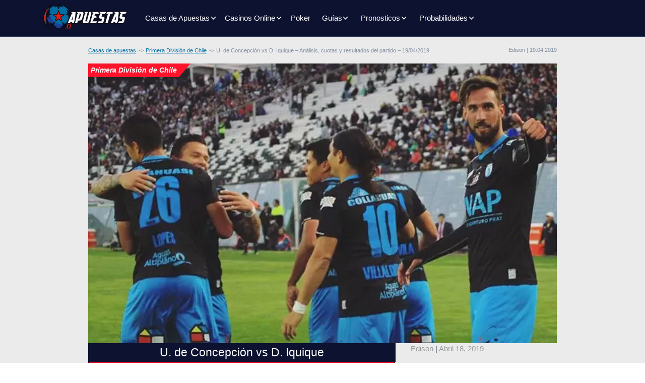

--- FILE ---
content_type: text/html; charset=UTF-8
request_url: https://www.apuestas.cl/liga-chile/u-de-concepcion-vs-d-iquique-analisis-cuotas-y-resultados-del-partido-19-04-2019/
body_size: 9961
content:
<!DOCTYPE html>
<html lang="es-CL">
<head>
    
    <meta charset="UTF-8">
    <meta name="viewport" content="width=device-width, initial-scale=1">
    <meta http-equiv="X-UA-Compatible" content="IE=edge">
    <link rel="profile" href="https://gmpg.org/xfn/11">
        <link rel="preconnect" href="https://www.googletagmanager.com">
    <link rel="preconnect" href="https://www.google-analytics.com">
    <link rel="preconnect" href="https://static.getclicky.com">
    <link rel="icon" href="/wp-content/themes/aspiration/img/favicon.svg" type="image/svg+xml">
<!-- Google Tag Manager -->
<script>
document.addEventListener("DOMContentLoaded", (event) => {
(function(w,d,s,l,i){w[l]=w[l]||[];w[l].push({'gtm.start':
new Date().getTime(),event:'gtm.js'});var f=d.getElementsByTagName(s)[0],
j=d.createElement(s),dl=l!='dataLayer'?'&l='+l:'';j.async=true;j.src=
'https://www.googletagmanager.com/gtm.js?id='+i+dl;f.parentNode.insertBefore(j,f);
})(window,document,'script','dataLayer','GTM-NK3CHHP');
});
</script>
<!-- End Google Tag Manager -->
 <!-- Matomo -->
<script>
var _paq = window._paq = window._paq || [];
_paq.push(['setTrackerUrl', 'https://r6y2yysb.apuestas.cl/matomo.php']);
var _mtm = window._mtm = window._mtm || []; _mtm.push({'mtm.startTime': (new Date().getTime()), 'event': 'mtm.Start'}); 
var d=document, g=d.createElement('script'), s=d.getElementsByTagName('script')[0]; 
g.async=true; g.src='https://r6y2yysb.apuestas.cl/js/container_R6Y2Yysb.js'; s.parentNode.insertBefore(g,s);
</script>
<!-- End Matomo Code -->
    <meta property="article:modified_time" content="2026-01-16T02:58:44+01:00">
    <link rel="preload" href="https://www.apuestas.cl/wp-includes/js/jquery/jquery.min.js?ver=3.7.1"  as="script" crossorigin="anonymous">
<meta name='robots' content='index, follow, max-image-preview:large, max-snippet:-1, max-video-preview:-1'>

	<title>Apuesta U. de Concepción vs D. Iquique - Liga chilena | Apuestas.cl</title>
	<meta name="description" content="Para el inicio de una nueva fecha del fútbol nacional nos encontramos con el partido que enfrentará a Universidad de Concepción y Deportes Iquique.">
	<link rel="canonical" href="https://www.apuestas.cl/liga-chile/u-de-concepcion-vs-d-iquique-analisis-cuotas-y-resultados-del-partido-19-04-2019/">
	<meta property="og:locale" content="es_ES">
	<meta property="og:type" content="article">
	<meta property="og:title" content="Apuesta U. de Concepción vs D. Iquique - Liga chilena | Apuestas.cl">
	<meta property="og:description" content="Para el inicio de una nueva fecha del fútbol nacional nos encontramos con el partido que enfrentará a Universidad de Concepción y Deportes Iquique.">
	<meta property="og:url" content="https://www.apuestas.cl/liga-chile/u-de-concepcion-vs-d-iquique-analisis-cuotas-y-resultados-del-partido-19-04-2019/">
	<meta property="og:site_name" content="apuestas.cl">
	<meta property="article:published_time" content="2019-04-18T21:06:50+00:00">
	<meta property="article:modified_time" content="2019-04-19T02:58:44+00:00">
	<meta property="og:image" content="https://www.apuestas.cl/wp-content/uploads/images/iqq-1.jpg">
	<meta property="og:image:width" content="670">
	<meta property="og:image:height" content="400">
	<meta property="og:image:type" content="image/jpeg">
	<meta name="author" content="Edison">
	<meta name="twitter:card" content="summary_large_image">
	<meta name="twitter:label1" content="Escrito por">
	<meta name="twitter:data1" content="Edison">
	<meta name="twitter:label2" content="Tiempo estimado de lectura">
	<meta name="twitter:data2" content="2 minutes">
	<script type="application/ld+json" class="yoast-schema-graph">{"@context":"https://schema.org","@graph":[{"@type":"WebPage","@id":"https://www.apuestas.cl/liga-chile/u-de-concepcion-vs-d-iquique-analisis-cuotas-y-resultados-del-partido-19-04-2019/","url":"https://www.apuestas.cl/liga-chile/u-de-concepcion-vs-d-iquique-analisis-cuotas-y-resultados-del-partido-19-04-2019/","name":"Apuesta U. de Concepción vs D. Iquique - Liga chilena | Apuestas.cl","isPartOf":{"@id":"https://www.apuestas.cl/#website"},"primaryImageOfPage":{"@id":"https://www.apuestas.cl/liga-chile/u-de-concepcion-vs-d-iquique-analisis-cuotas-y-resultados-del-partido-19-04-2019/#primaryimage"},"image":{"@id":"https://www.apuestas.cl/liga-chile/u-de-concepcion-vs-d-iquique-analisis-cuotas-y-resultados-del-partido-19-04-2019/#primaryimage"},"thumbnailUrl":"https://www.apuestas.cl/wp-content/uploads/images/iqq-1.jpg","author":{"@id":"https://www.apuestas.cl/#/schema/person/738faf8ce59b4568773b86c09ff7745e"},"description":"Para el inicio de una nueva fecha del fútbol nacional nos encontramos con el partido que enfrentará a Universidad de Concepción y Deportes Iquique.","inLanguage":"es-CL","potentialAction":[{"@type":"ReadAction","target":["https://www.apuestas.cl/liga-chile/u-de-concepcion-vs-d-iquique-analisis-cuotas-y-resultados-del-partido-19-04-2019/"]}]},{"@type":"ImageObject","inLanguage":"es-CL","@id":"https://www.apuestas.cl/liga-chile/u-de-concepcion-vs-d-iquique-analisis-cuotas-y-resultados-del-partido-19-04-2019/#primaryimage","url":"https://www.apuestas.cl/wp-content/uploads/images/iqq-1.jpg","contentUrl":"https://www.apuestas.cl/wp-content/uploads/images/iqq-1.jpg","width":670,"height":400,"caption":"Iquique"},{"@type":"WebSite","@id":"https://www.apuestas.cl/#website","url":"https://www.apuestas.cl/","name":"apuestas.cl","description":"","inLanguage":"es-CL"},{"@type":"Person","@id":"https://www.apuestas.cl/#/schema/person/738faf8ce59b4568773b86c09ff7745e","name":"Edison","image":{"@type":"ImageObject","inLanguage":"es-CL","@id":"https://www.apuestas.cl/#/schema/person/image/","url":"https://secure.gravatar.com/avatar/7812d455510a48f6f2f3db3759ab16b62969d5102664458e5aa08520203e34d9?s=96&d=mm&r=g","contentUrl":"https://secure.gravatar.com/avatar/7812d455510a48f6f2f3db3759ab16b62969d5102664458e5aa08520203e34d9?s=96&d=mm&r=g","caption":"Edison"},"url":"https://www.apuestas.cl/author/edison/"}]}</script>


<link rel="preload" href="https://www.apuestas.cl/wp-content/themes/aspiration/style.css" as="style" onload="this.onload=null;this.rel='stylesheet'">
<noscript><link rel="stylesheet" href="https://www.apuestas.cl/wp-content/themes/aspiration/style.css" media="all"></noscript>
<link rel="preload" href="https://www.apuestas.cl/wp-content/themes/aspiration/inc/assets/css/bootstrap.min.css" as="style" onload="this.onload=null;this.rel='stylesheet'">
<noscript><link rel="stylesheet" href="https://www.apuestas.cl/wp-content/themes/aspiration/inc/assets/css/bootstrap.min.css" media="all"></noscript>
<link rel="preload" href="https://www.apuestas.cl/wp-content/themes/apuestas/style.css" as="style" onload="this.onload=null;this.rel='stylesheet'">
<noscript><link rel="stylesheet" href="https://www.apuestas.cl/wp-content/themes/apuestas/style.css" media="all"></noscript>
<link rel="preload" href="https://www.apuestas.cl/wp-content/themes/aspiration/inc/assets/css/presets/theme-option/sport-brands.css" as="style" onload="this.onload=null;this.rel='stylesheet'">
<noscript><link rel="stylesheet" href="https://www.apuestas.cl/wp-content/themes/aspiration/inc/assets/css/presets/theme-option/sport-brands.css" media="all"></noscript>
<link rel="preload" href="https://www.apuestas.cl/wp-content/themes/aspiration/inc/assets/css/presets/theme-option/sport.css" as="style" onload="this.onload=null;this.rel='stylesheet'">
<noscript><link rel="stylesheet" href="https://www.apuestas.cl/wp-content/themes/aspiration/inc/assets/css/presets/theme-option/sport.css" media="all"></noscript>
<link rel="preload" href="https://www.apuestas.cl/wp-content/themes/aspiration/inc/assets/css/presets/theme-option/logos.css" as="style" onload="this.onload=null;this.rel='stylesheet'">
<noscript><link rel="stylesheet" href="https://www.apuestas.cl/wp-content/themes/aspiration/inc/assets/css/presets/theme-option/logos.css" media="all"></noscript>
<link rel="preload" href="https://www.apuestas.cl/wp-content/themes/aspiration/inc/assets/css/presets/color-scheme/blue-green-yellow.css" as="style" onload="this.onload=null;this.rel='stylesheet'">
<noscript><link rel="stylesheet" href="https://www.apuestas.cl/wp-content/themes/aspiration/inc/assets/css/presets/color-scheme/blue-green-yellow.css" media="all"></noscript>
<script type="text/javascript" src="https://www.apuestas.cl/wp-includes/js/jquery/jquery.min.js" id="jquery-core-js"></script>
    <style>
        #page-sub-header {color: #fff;  background: #212958; }
        #page-sub-header h1 {color: #fff;}
    </style>
    <style id='global-styles-inline-css' type='text/css'>
:root{--wp--preset--aspect-ratio--square: 1;--wp--preset--aspect-ratio--4-3: 4/3;--wp--preset--aspect-ratio--3-4: 3/4;--wp--preset--aspect-ratio--3-2: 3/2;--wp--preset--aspect-ratio--2-3: 2/3;--wp--preset--aspect-ratio--16-9: 16/9;--wp--preset--aspect-ratio--9-16: 9/16;--wp--preset--color--black: #000000;--wp--preset--color--cyan-bluish-gray: #abb8c3;--wp--preset--color--white: #ffffff;--wp--preset--color--pale-pink: #f78da7;--wp--preset--color--vivid-red: #cf2e2e;--wp--preset--color--luminous-vivid-orange: #ff6900;--wp--preset--color--luminous-vivid-amber: #fcb900;--wp--preset--color--light-green-cyan: #7bdcb5;--wp--preset--color--vivid-green-cyan: #00d084;--wp--preset--color--pale-cyan-blue: #8ed1fc;--wp--preset--color--vivid-cyan-blue: #0693e3;--wp--preset--color--vivid-purple: #9b51e0;--wp--preset--gradient--vivid-cyan-blue-to-vivid-purple: linear-gradient(135deg,rgb(6,147,227) 0%,rgb(155,81,224) 100%);--wp--preset--gradient--light-green-cyan-to-vivid-green-cyan: linear-gradient(135deg,rgb(122,220,180) 0%,rgb(0,208,130) 100%);--wp--preset--gradient--luminous-vivid-amber-to-luminous-vivid-orange: linear-gradient(135deg,rgb(252,185,0) 0%,rgb(255,105,0) 100%);--wp--preset--gradient--luminous-vivid-orange-to-vivid-red: linear-gradient(135deg,rgb(255,105,0) 0%,rgb(207,46,46) 100%);--wp--preset--gradient--very-light-gray-to-cyan-bluish-gray: linear-gradient(135deg,rgb(238,238,238) 0%,rgb(169,184,195) 100%);--wp--preset--gradient--cool-to-warm-spectrum: linear-gradient(135deg,rgb(74,234,220) 0%,rgb(151,120,209) 20%,rgb(207,42,186) 40%,rgb(238,44,130) 60%,rgb(251,105,98) 80%,rgb(254,248,76) 100%);--wp--preset--gradient--blush-light-purple: linear-gradient(135deg,rgb(255,206,236) 0%,rgb(152,150,240) 100%);--wp--preset--gradient--blush-bordeaux: linear-gradient(135deg,rgb(254,205,165) 0%,rgb(254,45,45) 50%,rgb(107,0,62) 100%);--wp--preset--gradient--luminous-dusk: linear-gradient(135deg,rgb(255,203,112) 0%,rgb(199,81,192) 50%,rgb(65,88,208) 100%);--wp--preset--gradient--pale-ocean: linear-gradient(135deg,rgb(255,245,203) 0%,rgb(182,227,212) 50%,rgb(51,167,181) 100%);--wp--preset--gradient--electric-grass: linear-gradient(135deg,rgb(202,248,128) 0%,rgb(113,206,126) 100%);--wp--preset--gradient--midnight: linear-gradient(135deg,rgb(2,3,129) 0%,rgb(40,116,252) 100%);--wp--preset--font-size--small: 13px;--wp--preset--font-size--medium: 20px;--wp--preset--font-size--large: 36px;--wp--preset--font-size--x-large: 42px;--wp--preset--spacing--20: 0.44rem;--wp--preset--spacing--30: 0.67rem;--wp--preset--spacing--40: 1rem;--wp--preset--spacing--50: 1.5rem;--wp--preset--spacing--60: 2.25rem;--wp--preset--spacing--70: 3.38rem;--wp--preset--spacing--80: 5.06rem;--wp--preset--shadow--natural: 6px 6px 9px rgba(0, 0, 0, 0.2);--wp--preset--shadow--deep: 12px 12px 50px rgba(0, 0, 0, 0.4);--wp--preset--shadow--sharp: 6px 6px 0px rgba(0, 0, 0, 0.2);--wp--preset--shadow--outlined: 6px 6px 0px -3px rgb(255, 255, 255), 6px 6px rgb(0, 0, 0);--wp--preset--shadow--crisp: 6px 6px 0px rgb(0, 0, 0);}:where(.is-layout-flex){gap: 0.5em;}:where(.is-layout-grid){gap: 0.5em;}body .is-layout-flex{display: flex;}.is-layout-flex{flex-wrap: wrap;align-items: center;}.is-layout-flex > :is(*, div){margin: 0;}body .is-layout-grid{display: grid;}.is-layout-grid > :is(*, div){margin: 0;}:where(.wp-block-columns.is-layout-flex){gap: 2em;}:where(.wp-block-columns.is-layout-grid){gap: 2em;}:where(.wp-block-post-template.is-layout-flex){gap: 1.25em;}:where(.wp-block-post-template.is-layout-grid){gap: 1.25em;}.has-black-color{color: var(--wp--preset--color--black) !important;}.has-cyan-bluish-gray-color{color: var(--wp--preset--color--cyan-bluish-gray) !important;}.has-white-color{color: var(--wp--preset--color--white) !important;}.has-pale-pink-color{color: var(--wp--preset--color--pale-pink) !important;}.has-vivid-red-color{color: var(--wp--preset--color--vivid-red) !important;}.has-luminous-vivid-orange-color{color: var(--wp--preset--color--luminous-vivid-orange) !important;}.has-luminous-vivid-amber-color{color: var(--wp--preset--color--luminous-vivid-amber) !important;}.has-light-green-cyan-color{color: var(--wp--preset--color--light-green-cyan) !important;}.has-vivid-green-cyan-color{color: var(--wp--preset--color--vivid-green-cyan) !important;}.has-pale-cyan-blue-color{color: var(--wp--preset--color--pale-cyan-blue) !important;}.has-vivid-cyan-blue-color{color: var(--wp--preset--color--vivid-cyan-blue) !important;}.has-vivid-purple-color{color: var(--wp--preset--color--vivid-purple) !important;}.has-black-background-color{background-color: var(--wp--preset--color--black) !important;}.has-cyan-bluish-gray-background-color{background-color: var(--wp--preset--color--cyan-bluish-gray) !important;}.has-white-background-color{background-color: var(--wp--preset--color--white) !important;}.has-pale-pink-background-color{background-color: var(--wp--preset--color--pale-pink) !important;}.has-vivid-red-background-color{background-color: var(--wp--preset--color--vivid-red) !important;}.has-luminous-vivid-orange-background-color{background-color: var(--wp--preset--color--luminous-vivid-orange) !important;}.has-luminous-vivid-amber-background-color{background-color: var(--wp--preset--color--luminous-vivid-amber) !important;}.has-light-green-cyan-background-color{background-color: var(--wp--preset--color--light-green-cyan) !important;}.has-vivid-green-cyan-background-color{background-color: var(--wp--preset--color--vivid-green-cyan) !important;}.has-pale-cyan-blue-background-color{background-color: var(--wp--preset--color--pale-cyan-blue) !important;}.has-vivid-cyan-blue-background-color{background-color: var(--wp--preset--color--vivid-cyan-blue) !important;}.has-vivid-purple-background-color{background-color: var(--wp--preset--color--vivid-purple) !important;}.has-black-border-color{border-color: var(--wp--preset--color--black) !important;}.has-cyan-bluish-gray-border-color{border-color: var(--wp--preset--color--cyan-bluish-gray) !important;}.has-white-border-color{border-color: var(--wp--preset--color--white) !important;}.has-pale-pink-border-color{border-color: var(--wp--preset--color--pale-pink) !important;}.has-vivid-red-border-color{border-color: var(--wp--preset--color--vivid-red) !important;}.has-luminous-vivid-orange-border-color{border-color: var(--wp--preset--color--luminous-vivid-orange) !important;}.has-luminous-vivid-amber-border-color{border-color: var(--wp--preset--color--luminous-vivid-amber) !important;}.has-light-green-cyan-border-color{border-color: var(--wp--preset--color--light-green-cyan) !important;}.has-vivid-green-cyan-border-color{border-color: var(--wp--preset--color--vivid-green-cyan) !important;}.has-pale-cyan-blue-border-color{border-color: var(--wp--preset--color--pale-cyan-blue) !important;}.has-vivid-cyan-blue-border-color{border-color: var(--wp--preset--color--vivid-cyan-blue) !important;}.has-vivid-purple-border-color{border-color: var(--wp--preset--color--vivid-purple) !important;}.has-vivid-cyan-blue-to-vivid-purple-gradient-background{background: var(--wp--preset--gradient--vivid-cyan-blue-to-vivid-purple) !important;}.has-light-green-cyan-to-vivid-green-cyan-gradient-background{background: var(--wp--preset--gradient--light-green-cyan-to-vivid-green-cyan) !important;}.has-luminous-vivid-amber-to-luminous-vivid-orange-gradient-background{background: var(--wp--preset--gradient--luminous-vivid-amber-to-luminous-vivid-orange) !important;}.has-luminous-vivid-orange-to-vivid-red-gradient-background{background: var(--wp--preset--gradient--luminous-vivid-orange-to-vivid-red) !important;}.has-very-light-gray-to-cyan-bluish-gray-gradient-background{background: var(--wp--preset--gradient--very-light-gray-to-cyan-bluish-gray) !important;}.has-cool-to-warm-spectrum-gradient-background{background: var(--wp--preset--gradient--cool-to-warm-spectrum) !important;}.has-blush-light-purple-gradient-background{background: var(--wp--preset--gradient--blush-light-purple) !important;}.has-blush-bordeaux-gradient-background{background: var(--wp--preset--gradient--blush-bordeaux) !important;}.has-luminous-dusk-gradient-background{background: var(--wp--preset--gradient--luminous-dusk) !important;}.has-pale-ocean-gradient-background{background: var(--wp--preset--gradient--pale-ocean) !important;}.has-electric-grass-gradient-background{background: var(--wp--preset--gradient--electric-grass) !important;}.has-midnight-gradient-background{background: var(--wp--preset--gradient--midnight) !important;}.has-small-font-size{font-size: var(--wp--preset--font-size--small) !important;}.has-medium-font-size{font-size: var(--wp--preset--font-size--medium) !important;}.has-large-font-size{font-size: var(--wp--preset--font-size--large) !important;}.has-x-large-font-size{font-size: var(--wp--preset--font-size--x-large) !important;}
/*# sourceURL=global-styles-inline-css */
</style>
</head>

<body class="wp-singular post-template-default single single-post postid-27441 single-format-standard wp-theme-aspiration wp-child-theme-apuestas group-blog theme-preset-active">
<!-- Google Tag Manager (noscript) -->
<noscript><iframe src="https://www.googletagmanager.com/ns.html?id=GTM-NK3CHHP"
height="0" width="0" style="display:none;visibility:hidden"></iframe></noscript>
<!-- End Google Tag Manager (noscript) -->


	<header id="masthead" class="site-header navbar-static-top navbar-light">
        <div class="container-xl px-0">
            <nav class="navbar navbar-expand-lg p-0">
                <div class="navbar-brand">
                                            <a href="https://www.apuestas.cl/"><img src="https://www.apuestas.cl/wp-content/themes/aspiration/img/logo.svg" alt="Casas de apuestas en Chile" width="180" height="63"></a>
                    
                </div>
                <button class="navbar-toggler" type="button" data-toggle="collapse" data-target="#primary-nav" aria-controls="primary-nav" aria-expanded="false" aria-label="Toggle navigation">
                    <span class="navbar-toggler-icon"></span>
                </button>

                <div id="primary-nav" class="collapse navbar-collapse justify-content-start"><ul id="menu-main-menu" class="navbar-nav"><li class="menu-item-has-children dropdown"><a href="https://www.apuestas.cl/" class="nav-link d-inline-block">Casas de Apuestas</a><span class="dropdown-toggle" data-toggle="dropdown" aria-haspopup="true" aria-expanded="false" role="button"></span>
<ul class="dropdown-menu"  role="menu">
	<li><a href="https://www.apuestas.cl/20bet/" class="nav-link d-inline-block">20Bet Chile</a></li>
	<li><a href="https://www.apuestas.cl/22bet/" class="nav-link d-inline-block">22Bet Chile</a></li>
	<li><a href="https://www.apuestas.cl/bet365/" class="nav-link d-inline-block">Bet365 Chile</a></li>
	<li><a href="https://www.apuestas.cl/betway/" class="nav-link d-inline-block">Betway Chile</a></li>
	<li><a href="https://www.apuestas.cl/bumbet/" class="nav-link d-inline-block">Bumbet Chile</a></li>
	<li><a href="https://www.apuestas.cl/sol/" class="nav-link d-inline-block">Sol Chile</a></li>
	<li><a href="https://www.apuestas.cl/ivibet/" class="nav-link d-inline-block">Ivibet Chile</a></li>
	<li><a href="https://www.apuestas.cl/tonybet/" class="nav-link d-inline-block">Tonybet Chile</a></li>
	<li><a href="https://www.apuestas.cl/rabona/" class="nav-link d-inline-block">Rabona Chile</a></li>
	<li><a href="https://www.apuestas.cl/fezbet/" class="nav-link d-inline-block">FezBet Chile</a></li>
	<li><a href="https://www.apuestas.cl/rojabet/" class="nav-link d-inline-block">Rojabet Chile</a></li>
	<li><a href="https://www.apuestas.cl/megapari/" class="nav-link d-inline-block">Megapari Chile</a></li>
	<li><a href="https://www.apuestas.cl/pinnacle/" class="nav-link d-inline-block">Pinnacle Chile</a></li>
	<li><a href="https://www.apuestas.cl/jugabet/" class="nav-link d-inline-block">Jugabet Chile</a></li>
	<li><a href="https://www.apuestas.cl/1go/" class="nav-link d-inline-block">1Go Chile</a></li>
	<li><a href="https://www.apuestas.cl/melbet/" class="nav-link d-inline-block">MelBet Chile</a></li>
	<li><a href="https://www.apuestas.cl/legiano/" class="nav-link d-inline-block">Legiano Chile</a></li>
	<li><a href="https://www.apuestas.cl/wazamba/" class="nav-link d-inline-block">Wazamba Chile</a></li>
	<li><a href="https://www.apuestas.cl/w88/" class="nav-link d-inline-block">W88 Chile</a></li>
	<li><a href="https://www.apuestas.cl/sapphirebet/" class="nav-link d-inline-block">SapphireBet Chile</a></li>
	<li><a href="https://www.apuestas.cl/1redbet/" class="nav-link d-inline-block">1Redbet Chile</a></li>
	<li><a href="https://www.apuestas.cl/pinup/" class="nav-link d-inline-block">PinUp Chile</a></li>
	<li><a href="https://www.apuestas.cl/tikitaka/" class="nav-link d-inline-block">Tikitaka Chile</a></li>
	<li><a href="https://www.apuestas.cl/bcgame/" class="nav-link d-inline-block">BCGAME Chile</a></li>
	<li><a href="https://www.apuestas.cl/lvbet/" class="nav-link d-inline-block">LVBET Chile</a></li>
</ul>
</li>
<li class="menu-item-has-children dropdown"><a href="https://www.apuestas.cl/casinos-online/" class="nav-link d-inline-block">Casinos Online</a><span class="dropdown-toggle" data-toggle="dropdown" aria-haspopup="true" aria-expanded="false" role="button"></span>
<ul class="dropdown-menu"  role="menu">
	<li class="menu-item-has-children dropdown"><span class="dropdown-toggle toggle-link d-inline-block" data-toggle="dropdown" aria-haspopup="true" aria-expanded="false" role="button">Juegos</span>
	<ul class="dropdown-menu"  role="menu">
		<li><a href="https://www.apuestas.cl/casinos-online/blackjack/" class="nav-link d-inline-block">Blackjack</a></li>
		<li><a href="https://www.apuestas.cl/casinos-online/slots/" class="nav-link d-inline-block">Tragamonedas</a></li>
		<li><a href="https://www.apuestas.cl/casinos-online/ruleta/" class="nav-link d-inline-block">Ruleta</a></li>
	</ul>
</li>
	<li class="menu-item-has-children dropdown"><span class="dropdown-toggle toggle-link d-inline-block" data-toggle="dropdown" aria-haspopup="true" aria-expanded="false" role="button">Casinos</span>
	<ul class="dropdown-menu"  role="menu">
		<li><a href="https://www.apuestas.cl/casinos-online/22bet-casino/" class="nav-link d-inline-block">22Bet Casino</a></li>
		<li><a href="https://www.apuestas.cl/casinos-online/bet365-casino/" class="nav-link d-inline-block">Bet365 Casino</a></li>
		<li><a href="https://www.apuestas.cl/casinos-online/betway-casino/" class="nav-link d-inline-block">Betway Casino</a></li>
		<li><a href="https://www.apuestas.cl/casinos-online/bodog-casino/" class="nav-link d-inline-block">Bodog Casino</a></li>
		<li><a href="https://www.apuestas.cl/casinos-online/1go-casino/" class="nav-link d-inline-block">1Go Casino</a></li>
		<li><a href="https://www.apuestas.cl/casinos-online/rabona-casino/" class="nav-link d-inline-block">Rabona Casino</a></li>
		<li><a href="https://www.apuestas.cl/casinos-online/sol-casino/" class="nav-link d-inline-block">Sol Casino</a></li>
		<li><a href="https://www.apuestas.cl/casinos-online/jugabet-casino/" class="nav-link d-inline-block">Jugabet Casino</a></li>
		<li><a href="https://www.apuestas.cl/casinos-online/melbet-casino/" class="nav-link d-inline-block">MelBet Casino</a></li>
		<li><a href="https://www.apuestas.cl/casinos-online/legiano-casino/" class="nav-link d-inline-block">Legiano Casino</a></li>
		<li><a href="https://www.apuestas.cl/casinos-online/wazamba-casino/" class="nav-link d-inline-block">Wazamba Casino</a></li>
		<li><a href="https://www.apuestas.cl/casinos-online/tonybet-casino/" class="nav-link d-inline-block">TonyBet Casino</a></li>
		<li><a href="https://www.apuestas.cl/casinos-online/20bet-casino/" class="nav-link d-inline-block">20Bet Casino</a></li>
		<li><a href="https://www.apuestas.cl/casinos-online/w88-casino/" class="nav-link d-inline-block">W88 Casino</a></li>
		<li><a href="https://www.apuestas.cl/casinos-online/rojabet-casino/" class="nav-link d-inline-block">Rojabet Casino</a></li>
		<li><a href="https://www.apuestas.cl/casinos-online/ivibet-casino/" class="nav-link d-inline-block">Ivibet Casino</a></li>
		<li><a href="https://www.apuestas.cl/casinos-online/sapphirebet-casino/" class="nav-link d-inline-block">SapphireBet Casino</a></li>
		<li><a href="https://www.apuestas.cl/casinos-online/pinup-casino/" class="nav-link d-inline-block">PinUp Casino</a></li>
		<li><a href="https://www.apuestas.cl/casinos-online/tikitaka-casino/" class="nav-link d-inline-block">TikiTaka Casino</a></li>
		<li><a href="https://www.apuestas.cl/casinos-online/1redbet-casino/" class="nav-link d-inline-block">1Redbet Casino</a></li>
		<li><a href="https://www.apuestas.cl/casinos-online/bcgame-casino/" class="nav-link d-inline-block">BC Game Casino</a></li>
		<li><a href="https://www.apuestas.cl/casinos-online/lvbet-casino/" class="nav-link d-inline-block">LVbet Casino</a></li>
	</ul>
</li>
</ul>
</li>
<li><a href="https://www.apuestas.cl/poker/" class="nav-link d-inline-block">Poker</a></li>
<li class="menu-item-has-children dropdown"><span class="dropdown-toggle nav-link d-inline-block" data-toggle="dropdown" aria-haspopup="true" aria-expanded="false" role="button">Guías</span>
<ul class="dropdown-menu"  role="menu">
	<li class="menu-item-has-children dropdown"><a href="https://www.apuestas.cl/medios-de-pago/" class="nav-link d-inline-block">Medios de pago</a><span class="dropdown-toggle" data-toggle="dropdown" aria-haspopup="true" aria-expanded="false" role="button"></span>
	<ul class="dropdown-menu"  role="menu">
		<li><a href="https://www.apuestas.cl/medios-de-pago/bitcoin/" class="nav-link d-inline-block">Bitcoin</a></li>
		<li><a href="https://www.apuestas.cl/medios-de-pago/caja-vecina/" class="nav-link d-inline-block">Caja Vecina</a></li>
		<li><a href="https://www.apuestas.cl/medios-de-pago/mach/" class="nav-link d-inline-block">Mach</a></li>
		<li><a href="https://www.apuestas.cl/medios-de-pago/mastercard/" class="nav-link d-inline-block">Mastercard</a></li>
		<li><a href="https://www.apuestas.cl/medios-de-pago/paypal/" class="nav-link d-inline-block">Paypal</a></li>
		<li><a href="https://www.apuestas.cl/medios-de-pago/redcompra/" class="nav-link d-inline-block">Redcompra</a></li>
		<li><a href="https://www.apuestas.cl/medios-de-pago/safetypay/" class="nav-link d-inline-block">Safetypay</a></li>
		<li><a href="https://www.apuestas.cl/medios-de-pago/visa/" class="nav-link d-inline-block">VISA</a></li>
		<li><a href="https://www.apuestas.cl/medios-de-pago/webpay/" class="nav-link d-inline-block">Webpay</a></li>
	</ul>
</li>
	<li class="menu-item-has-children dropdown"><a href="https://www.apuestas.cl/guia/como-apostar/" class="nav-link d-inline-block">¿Cómo Apostar?</a><span class="dropdown-toggle" data-toggle="dropdown" aria-haspopup="true" aria-expanded="false" role="button"></span>
	<ul class="dropdown-menu"  role="menu">
		<li><a href="https://www.apuestas.cl/guia/como-apostar/bono-bienvenida/" class="nav-link d-inline-block">Bonos de Bienvenida</a></li>
		<li><a href="https://www.apuestas.cl/guia/como-apostar/sacar-dinero/" class="nav-link d-inline-block">Cómo retirar dinero</a></li>
		<li><a href="https://www.apuestas.cl/guia/como-apostar/primer-deposito/" class="nav-link d-inline-block">Primer Depósito</a></li>
		<li><a href="https://www.apuestas.cl/guia/glosario-de-apuestas/" class="nav-link d-inline-block">Glosario De Apuestas Deportivas</a></li>
		<li><a href="https://www.apuestas.cl/guia/como-apostar/como-apostar-en-el-futbol/" class="nav-link d-inline-block">Cómo Apostar En El Fútbol</a></li>
	</ul>
</li>
	<li class="menu-item-has-children dropdown"><a href="https://www.apuestas.cl/guia/tipos-de-apuestas/" class="nav-link d-inline-block">Tipos De Apuestas</a><span class="dropdown-toggle" data-toggle="dropdown" aria-haspopup="true" aria-expanded="false" role="button"></span>
	<ul class="dropdown-menu"  role="menu">
		<li><a href="https://www.apuestas.cl/guia/tipos-de-apuestas/ambos-equipos-anotaran/" class="nav-link d-inline-block">Ambos Equipos Anotarán</a></li>
		<li><a href="https://www.apuestas.cl/guia/tipos-de-apuestas/la-doble-chance/" class="nav-link d-inline-block">La “doble chance”</a></li>
		<li><a href="https://www.apuestas.cl/guia/tipos-de-apuestas/apuestas-combinadas/" class="nav-link d-inline-block">Las Apuestas Combinadas</a></li>
		<li><a href="https://www.apuestas.cl/guia/tipos-de-apuestas/margen-de-victoria/" class="nav-link d-inline-block">Margen de Victoria</a></li>
		<li><a href="https://www.apuestas.cl/guia/tipos-de-apuestas/mas-menos/" class="nav-link d-inline-block">Más / Menos</a></li>
		<li><a href="https://www.apuestas.cl/guia/tipos-de-apuestas/numero-de-goles-par-impar/" class="nav-link d-inline-block">Número de Goles – Par / Impar</a></li>
		<li><a href="https://www.apuestas.cl/guia/tipos-de-apuestas/numero-total-de-goles/" class="nav-link d-inline-block">Número Total de Goles</a></li>
		<li><a href="https://www.apuestas.cl/guia/tipos-de-apuestas/primer-equipo-que-anotara/" class="nav-link d-inline-block">Primer Equipo Que Anotará</a></li>
	</ul>
</li>
</ul>
</li>
<li class="menu-item-has-children dropdown"><span class="dropdown-toggle nav-link d-inline-block" data-toggle="dropdown" aria-haspopup="true" aria-expanded="false" role="button">Pronosticos</span>
<ul class="dropdown-menu"  role="menu">
	<li class="menu-item-has-children dropdown"><span class="dropdown-toggle toggle-link d-inline-block" data-toggle="dropdown" aria-haspopup="true" aria-expanded="false" role="button">América</span>
	<ul class="dropdown-menu"  role="menu">
		<li><a href="https://www.apuestas.cl/liga-mx/pronosticos/" class="nav-link d-inline-block">Liga MX</a></li>
		<li><a href="https://www.apuestas.cl/mls/pronosticos/" class="nav-link d-inline-block">MLS</a></li>
		<li><a href="https://www.apuestas.cl/bra-serie-a/pronosticos/" class="nav-link d-inline-block">Serie A de Brasil</a></li>
		<li><a href="https://www.apuestas.cl/bra-serie-b/pronosticos/" class="nav-link d-inline-block">Serie B de Brasil</a></li>
	</ul>
</li>
	<li class="menu-item-has-children dropdown"><span class="dropdown-toggle toggle-link d-inline-block" data-toggle="dropdown" aria-haspopup="true" aria-expanded="false" role="button">Internacional</span>
	<ul class="dropdown-menu"  role="menu">
		<li><a href="https://www.apuestas.cl/bundesliga/pronosticos/" class="nav-link d-inline-block">Bundesliga</a></li>
		<li><a href="https://www.apuestas.cl/la-liga/pronosticos/" class="nav-link d-inline-block">La Liga</a></li>
		<li><a href="https://www.apuestas.cl/epl/pronosticos/" class="nav-link d-inline-block">Liga Premier</a></li>
		<li><a href="https://www.apuestas.cl/ligue-1/pronosticos/" class="nav-link d-inline-block">Ligue 1 de Francia</a></li>
		<li><a href="https://www.apuestas.cl/ita-serie-a/pronosticos/" class="nav-link d-inline-block">Serie A de Italia</a></li>
		<li><a href="https://www.apuestas.cl/trofeo-de-campeones/pronosticos/" class="nav-link d-inline-block">UEFA Champions League</a></li>
	</ul>
</li>
	<li class="menu-item-has-children dropdown"><span class="dropdown-toggle toggle-link d-inline-block" data-toggle="dropdown" aria-haspopup="true" aria-expanded="false" role="button">Más</span>
	<ul class="dropdown-menu"  role="menu">
		<li><a href="https://www.apuestas.cl/mlb/pronosticos/" class="nav-link d-inline-block">MLB</a></li>
		<li><a href="https://www.apuestas.cl/nba/pronosticos/" class="nav-link d-inline-block">NBA</a></li>
		<li><a href="https://www.apuestas.cl/nfl/pronosticos/" class="nav-link d-inline-block">NFL</a></li>
	</ul>
</li>
</ul>
</li>
<li class="menu-item-has-children dropdown"><span class="dropdown-toggle nav-link d-inline-block" data-toggle="dropdown" aria-haspopup="true" aria-expanded="false" role="button">Probabilidades</span>
<ul class="dropdown-menu"  role="menu">
	<li class="menu-item-has-children dropdown"><span class="dropdown-toggle toggle-link d-inline-block" data-toggle="dropdown" aria-haspopup="true" aria-expanded="false" role="button">Fútbol</span>
	<ul class="dropdown-menu"  role="menu">
		<li><a href="https://www.apuestas.cl/bundesliga/probabilidades/" class="nav-link d-inline-block">Bundesliga</a></li>
		<li><a href="https://www.apuestas.cl/la-liga/probabilidades/" class="nav-link d-inline-block">La Liga</a></li>
		<li><a href="https://www.apuestas.cl/liga-mx/probabilidades/" class="nav-link d-inline-block">Liga MX</a></li>
		<li><a href="https://www.apuestas.cl/epl/probabilidades/" class="nav-link d-inline-block">Liga Premier</a></li>
		<li><a href="https://www.apuestas.cl/mls/probabilidades/" class="nav-link d-inline-block">MLS</a></li>
		<li><a href="https://www.apuestas.cl/ita-serie-a/probabilidades/" class="nav-link d-inline-block">Serie A de Italia</a></li>
		<li><a href="https://www.apuestas.cl/bra-serie-a/probabilidades/" class="nav-link d-inline-block">Serie A de Brasil</a></li>
		<li><a href="https://www.apuestas.cl/bra-serie-b/probabilidades/" class="nav-link d-inline-block">Serie B de Brasil</a></li>
	</ul>
</li>
	<li class="menu-item-has-children dropdown"><span class="dropdown-toggle toggle-link d-inline-block" data-toggle="dropdown" aria-haspopup="true" aria-expanded="false" role="button">Copas</span>
	<ul class="dropdown-menu"  role="menu">
		<li><a href="https://www.apuestas.cl/copa-mundial/probabilidades/" class="nav-link d-inline-block">Copa del Mundial</a></li>
		<li><a href="https://www.apuestas.cl/euro/probabilidades/" class="nav-link d-inline-block">Eurocopa</a></li>
		<li><a href="https://www.apuestas.cl/liga-de-campeones/probabilidades/" class="nav-link d-inline-block">UEFA Champions League</a></li>
	</ul>
</li>
	<li class="menu-item-has-children dropdown"><span class="dropdown-toggle toggle-link d-inline-block" data-toggle="dropdown" aria-haspopup="true" aria-expanded="false" role="button">Más</span>
	<ul class="dropdown-menu"  role="menu">
		<li><a href="https://www.apuestas.cl/mlb/probabilidades/" class="nav-link d-inline-block">MLB</a></li>
		<li><a href="https://www.apuestas.cl/nba/probabilidades/" class="nav-link d-inline-block">NBA</a></li>
		<li><a href="https://www.apuestas.cl/nfl/probabilidades/" class="nav-link d-inline-block">NFL</a></li>
		<li><a href="https://www.apuestas.cl/nhl-probabilidades/" class="nav-link d-inline-block">NHL</a></li>
		<li><a href="https://www.apuestas.cl/ufc-probabilidades/" class="nav-link d-inline-block">UFC</a></li>
	</ul>
</li>
</ul>
</li>
</ul></div>
            </nav>
        </div>
	</header>
    
	<section id="primary" class="content-area">
		<div id="main" class="site-main" role="main">
			<section class="rev-top-bg py-3">
				<div class="container tips-container">
				
<article id="post-27441" class="post-27441 post type-post status-publish format-standard has-post-thumbnail hentry category-liga-chile">
	<div class="brd-container fading mb-3 d-flex flex-row-reverse align-items-center justify-content-between"><div class="text-md-right author-info">Edison | 19.04.2019</div><ul id="breadcrumbs"><li><a href="https://www.apuestas.cl/">Casas de apuestas</a></li><li><a href="https://www.apuestas.cl/liga-chile/">Primera División de Chile</a></li><li>U. de Concepción vs D. Iquique – Análisis, cuotas y resultados del partido – 19/04/2019</li></ul></div><script type="application/ld+json">{
    "@context": "http://schema.org",
    "@type": "BreadcrumbList",
    "itemListElement": [
        {
            "@type": "ListItem",
            "position": 1,
            "item": {
                "@id": "https://www.apuestas.cl/",
                "name": "Casas de apuestas"
            }
        },
        {
            "@type": "ListItem",
            "position": 2,
            "item": {
                "@id": "https://www.apuestas.cl/liga-chile/",
                "name": "Primera División de Chile"
            }
        },
        {
            "@type": "ListItem",
            "position": 3,
            "item": {
                "@id": "https://www.apuestas.cl/liga-chile/u-de-concepcion-vs-d-iquique-analisis-cuotas-y-resultados-del-partido-19-04-2019/",
                "name": "U. de Concepción vs D. Iquique – Análisis, cuotas y resultados del partido – 19/04/2019"
            }
        }
    ]
}</script>	<div class="post-thumbnail">		
			<span class="category">Primera División de Chile</span>
	   <picture>
       <source srcset="https://www.apuestas.cl/wp-content/uploads/images/iqq-1.jpg.webp" type="image/webp">
       <img src="https://www.apuestas.cl/wp-content/uploads/images/iqq-1.jpg"
            alt="Iquique"
            width=""
            height=""
            >
   </picture>
   	</div>
	<div class="row">		
			<div class="matchup col-12 col-sm-8"><h4>U. de Concepción vs D. Iquique</h4><table><tbody><tr><th>Pronostico</th><th>Odd</th></tr><tr> <td>Menos de 2.5 goles</td> <td><span class="odd">1.75</span></td> </tr></tbody></table></div>			<div class="author col-12 col-sm-4"><span class="byline"> <span class="author vcard">Edison</span></span> | <span class="posted-on"><time class="entry-date published" datetime="2019-04-18T21:06:50-04:00">Abril 18, 2019</time></span>			      <div class="social-icons">
         <ul>
            <li><a href="https://www.facebook.com/sharer/sharer.php?u=https://www.apuestas.cl/liga-chile/u-de-concepcion-vs-d-iquique-analisis-cuotas-y-resultados-del-partido-19-04-2019/" target="_blank"><i class="icon-facebook"></i></a></li>
            <li><a href="https://x.com/intent/tweet?url=https://www.apuestas.cl/liga-chile/u-de-concepcion-vs-d-iquique-analisis-cuotas-y-resultados-del-partido-19-04-2019/&text=U. de Concepción vs D. Iquique – Análisis, cuotas y resultados del partido – 19/04/2019" data-show-count="false" target="_blank"> <i class="icon-x"></i></a></li>
         </ul>
      </div>
	</div>
	<header>
		<h1 class="entry-title">U. de Concepción vs D. Iquique – Análisis, cuotas y resultados del partido – 19/04/2019</h1>
			</header><!-- .entry-header -->
	<div class="px-2">
		<p>Para comenzar una nueva fecha del Campeonato AFP Planvital del <a href="/liga-chile/">fútbol chileno</a> tenemos un partido que no tiene gran importancia, pero aún así, es una buena oportunidad para generar ganancias con las apuestas deportivas en las distintas casas de juego que se están presentando en nuestro país, cada vez con más fuerza. Universidad de Concepción y Deportes Iquique chocan en el Ester Roa Rebolledo este día Viernes a las 15:30, en un día feriado en nuestro país. ¿Quien se quedará con el primer partido de la fecha?&#8230; Deportes Iquique llega en mucha mejor posición que la Universidad de Concepción, por lo que esperamos un visitante bastante activo en este partido.</p>
<h2>El Campanil busca un triunfo salvador como local</h2>
<p>El conjunto de la octava región no ha tenido una buena campaña en el presente torneo, algo bastante extraño considerando que el conjunto estudiantil en las últimas temporadas ha presentado muy buenas campañas. En el presente campeonato solamente ha ganado en dos oportunidades, lo que nos deja bastantes dudas de cara al partido de este día Viernes. Otro aspecto preocupante es el hecho que su promedio de gol por partido es de menos de uno.</p>
<h2>Deportes Iquique quiere mantenerse en zona de clasificación</h2>
<p>Los dragones celestes, contra todo pronóstico, han hecho una campaña mucho más que decente, que lo tiene en el séptimo lugar de la tabla de ubicaciones, dejando ilusionados a los hinchas con algo más que competir por un cupo en algún torneo internacional. Hasta ahora los nortinos han conseguido tres triunfos, tres derrotas y dos empates. Ha sido un equipo con un buen planteamiento técnico, por lo que creemos que puede dar una excelente presentación en su visita a la octava región.</p>
<h2>El pronóstico de los expertos</h2>
<p>Este es un partido que no creemos es de los más atractivos, por lo que de seguro no tendrá gran presencia de hinchas en las gradas. Aún así, este es un partido que sin duda alguna nos entrega buenas cuotas, por lo que recomendamos jugar y apostar en este evento, solo o combinando con otros partidos del torneo nacional.</p>
<p>Nuestros pronósticos para este partido son apostar a menos de 2.5 goles, con una cuota que las casas de apuesta pagan en promedio a 1.75, mientras que jugar a que este encuentro terminará empatado, se paga a una cuota de 3.20 en promedio, algo que consideramos bastante probable viendo los resultados que han tenido ambos equipos en los últimos partidos.</p>
	</div><!-- .entry-content -->
</article><!-- #post-## -->
				</div>
			</section>
		</div><!-- #main -->
	</section><!-- #primary -->

   <div class="modal fade site-pop" id="main-pop" tabindex="-1" aria-labelledby="main-pop" aria-hidden="true">
   <div class="modal-dialog">
    <div class="modal-content">
      <div class="modal-header">
        <button type="button" class="close" data-dismiss="modal" aria-label="Close">
          <span aria-hidden="true">&times;</span>
        </button>
      </div>
      <div class="modal-body">
       <h3 class="text-center top-3-heading mb-2">Mejores sitios de apuestas</h3>
             <div class="row pop-top-3 overflow-hidden align-items-center mx-auto mb-3">
           <div class="col-md-4 px-1 py-2">
               <span class="badge-num first">1</span>
               <a aria-label="Visitar ahora" href="/apostar/w88-popup" target="_blank" rel="nofollow" class="d-block mx-auto ops-120-60 bg-w88 p-2 rounded"><i class="brand-logo d-block logo-w88"></i></a>
           </div>
           <div class="col-md-5 bonus-txt text-center px-1">
                  <span class="d-block mb-1 sm">Bonos de bienvenida</span>
                  <div class="bonus">
                    150% <span class="sm">hasta</span>                                        300,000 CLP                                     </div>
            </div>
            <div class="col-md-3 px-1">
               <a href="/apostar/w88-popup" target="_blank" rel="nofollow" class="btn-main py-2 px-3 mt-2 mb-1 d-table mx-auto text-center">Visitar</a>
               <a href="https://www.apuestas.cl/w88/" class="link-in mb-2">Analisis</a>
                           </div>
      </div>
              <div class="row pop-top-3 overflow-hidden align-items-center mx-auto mb-3">
           <div class="col-md-4 px-1 py-2">
               <span class="badge-num second">2</span>
               <a aria-label="Visitar ahora" href="/apostar/tikitaka-popup" target="_blank" rel="nofollow" class="d-block mx-auto ops-120-60 bg-tikitaka p-2 rounded"><i class="brand-logo d-block logo-tikitaka"></i></a>
           </div>
           <div class="col-md-5 bonus-txt text-center px-1">
                  <span class="d-block mb-1 sm">Bonos de bienvenida</span>
                  <div class="bonus">
                    100% <span class="sm">hasta</span>                                        85,000 CLP                                     </div>
            </div>
            <div class="col-md-3 px-1">
               <a href="/apostar/tikitaka-popup" target="_blank" rel="nofollow" class="btn-main py-2 px-3 mt-2 mb-1 d-table mx-auto text-center">Visitar</a>
               <a href="https://www.apuestas.cl/tikitaka/" class="link-in mb-2">Analisis</a>
                           </div>
      </div>
              <div class="row pop-top-3 overflow-hidden align-items-center mx-auto mb-3">
           <div class="col-md-4 px-1 py-2">
               <span class="badge-num third">3</span>
               <a aria-label="Visitar ahora" href="/apostar/legiano-popup" target="_blank" rel="nofollow" class="d-block mx-auto ops-120-60 bg-legiano p-2 rounded"><i class="brand-logo d-block logo-legiano"></i></a>
           </div>
           <div class="col-md-5 bonus-txt text-center px-1">
                  <span class="d-block mb-1 sm">Bonos de bienvenida</span>
                  <div class="bonus">
                    100% <span class="sm">hasta</span>                                        500,000 CLP                                     </div>
            </div>
            <div class="col-md-3 px-1">
               <a href="/apostar/legiano-popup" target="_blank" rel="nofollow" class="btn-main py-2 px-3 mt-2 mb-1 d-table mx-auto text-center">Visitar</a>
               <a href="https://www.apuestas.cl/legiano/" class="link-in mb-2">Analisis</a>
                           </div>
      </div>
           <div class="terms text-center p-1 pop-terms mx-auto mt-n2">*18+; Se aplican las condiciones generales. Juego Responsable.</div>
      </div>
    </div>
  </div>
   </div>
  	<footer class="site-footer navbar-light mx-auto text-center">
        <div id="footer-widget" class="row m-0 py-3 ">
        <div class="container-xl">
            <div class="row justify-content-center">
                <div class="col-6 col-sm-4 col-lg-3 order-2 mb-2 mb-lg-0"><div id="custom_html-3" class="widget_text widget widget_custom_html"><div class="textwidget custom-html-widget"><ul class="menu nav flex-column">
<li class="menu-item nav-item"><a href="/sobre-nosotros/" class="nav-link">Quiénes somos</a></li>
<li class="menu-item nav-item"><a href="/contacto/" class="nav-link">Contacto</a></li>
<li class="menu-item nav-item"><a href="/sitemap/" class="nav-link">Mapa del Sitio</a></li>
</ul></div></div>                            <div class="col-md-2 my-3">
                                                                    <div class="btn-group dropup lang mb-0 mb-sm-1">
                                        <a href="/"><span class="flag-es-cl"></span></a>
                                    </div>
                                                             </div>
                        </div><div class="col-sm-7 col-md-12 col-lg-6 order-3 order-md-last order-lg-3"><div id="custom_html-4" class="widget_text widget widget_custom_html"><div class="textwidget custom-html-widget"><h4 class="text-light">¿Quiénes somos?</h4>
<p class="discl mb-3">Apuestas.cl forma parte de la mayor red de pronósticos deportivos de internet. Ofrecemos los pronósticos más seguros, las mejores cuotas e incluso una guía para apostar, gracias a nuestro equipo de profesionales en sudamérica.</p>
<p class="discl">Apuestas.cl es un sitio web que tiene información sobre apuestas deportivas. Apostar, así como las casas de apuestas deben darse bajo las normas del juego responsable, así como para personas capacitadas y para adultos.</p></div></div></div><div class="col-sm-5 col-md-4 col-lg-3 order-last order-md-3 order-lg-last mt-2 mt-sm-0"><div id="custom_html-5" class="widget_text widget widget_custom_html"><div class="textwidget custom-html-widget">    <img loading="lazy" src="https://www.apuestas.cl/wp-content/themes/aspiration/img/logo.svg" alt="apuestas.cl" width="180" height="63" class="d-block img-fluid f-logo mx-auto mb-3">

    <div class="text-center">
      <i class="icon" data-icon="icon-age"></i>
      <i class="icon" data-icon="icon-truste"></i>
      <a href="https://www.gamblingtherapy.org/" target="_blank" rel="nofollow"><i class="icon" data-icon="icon-gt"></i></a>
    </div>
</div></div></div>            </div>
        </div>
    </div>
		<div class="container-xl">
      <div class="row mx-auto border-top">
        <div class="col-md-9 order-2 order-md-1">
            <div class="site-info py-2 text-md-left">
                &copy;2015 - 2026 Apuestas
                <span class="sep"> - </span> Todos los derechos reservados.
            </div>
        </div>
		  </div>
		</div>
	</footer>
<script defer src="https://cdnjs.cloudflare.com/ajax/libs/jquery-cookie/1.4.1/jquery.cookie.min.js"></script>
<script>
    var clicky_custom = {};
    clicky_custom.outbound_pattern = '/apostar/';
</script>
<script>var clicky_site_ids = clicky_site_ids || []; clicky_site_ids.push(101356673);</script>
<script defer src="//static.getclicky.com/js"></script>
<noscript><img loading="lazy" alt="Clicky" width="1" height="1" src="//in.getclicky.com/101356673ns.gif"></noscript>
<script type="speculationrules">
{"prefetch":[{"source":"document","where":{"and":[{"href_matches":"/*"},{"not":{"href_matches":["/wp-*.php","/wp-admin/*","/wp-content/uploads/*","/wp-content/*","/wp-content/plugins/*","/wp-content/themes/apuestas/*","/wp-content/themes/aspiration/*","/*\\?(.+)"]}},{"not":{"selector_matches":"a[rel~=\"nofollow\"]"}},{"not":{"selector_matches":".no-prefetch, .no-prefetch a"}}]},"eagerness":"conservative"}]}
</script>
<script type="text/javascript" src="https://www.apuestas.cl/wp-content/themes/aspiration/inc/assets/js/popper.min.js" id="asp-popper-js"></script>
<script type="text/javascript" src="https://www.apuestas.cl/wp-content/themes/aspiration/inc/assets/js/bootstrap.min.js" id="asp-bootstrapjs-js"></script>
<script type="text/javascript" src="https://www.apuestas.cl/wp-content/themes/aspiration/inc/assets/js/theme-script.js" id="asp-themejs-js"></script>
<script type="text/javascript" src="https://www.apuestas.cl/wp-content/themes/aspiration/inc/assets/js/aff_events.js" id="aff-events-js"></script>
<script type="text/javascript" src="https://www.apuestas.cl/wp-includes/js/comment-reply.min.js" id="comment-reply-js" async="async" data-wp-strategy="async" fetchpriority="low"></script>
</main>
<script defer src="https://static.cloudflareinsights.com/beacon.min.js/vcd15cbe7772f49c399c6a5babf22c1241717689176015" integrity="sha512-ZpsOmlRQV6y907TI0dKBHq9Md29nnaEIPlkf84rnaERnq6zvWvPUqr2ft8M1aS28oN72PdrCzSjY4U6VaAw1EQ==" data-cf-beacon='{"version":"2024.11.0","token":"164731fe36ee40caad4ca5b544ba8c14","r":1,"server_timing":{"name":{"cfCacheStatus":true,"cfEdge":true,"cfExtPri":true,"cfL4":true,"cfOrigin":true,"cfSpeedBrain":true},"location_startswith":null}}' crossorigin="anonymous"></script>
</body>
</html>